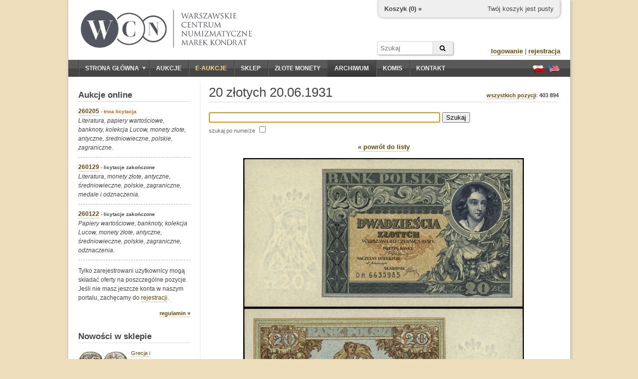

--- FILE ---
content_type: text/html; charset=utf-8
request_url: https://wcn.pl/archive/374193
body_size: 5799
content:
<!DOCTYPE HTML PUBLIC "-//W3C//DTD HTML 4.01//EN" "http://www.w3.org/TR/html4/strict.dtd">
<html>
<head>
    <meta charset="utf-8">
    <meta http-equiv="Content-Type" content="text/html; charset=UTF-8">
    <meta name="description" content="20 złotych 20.06.1931, seria DH, numeracja 6635985, lekko przegięte w pionie, zgięty lewy górny róg, Lucow 666 (R0), Miłczak 72c">
    <meta http-equiv="Content-Language" content="pl">
    <meta name="copyright" content="&copy; 2011 WCN. Wszelkie prawa zastrzeżone">
    <title>WCN :: Archiwum :: 374193</title>


    <!-- <link rel="stylesheet" type="text/css" href="/theme/jquery-ui.1722865702.css"> -->
    <link rel="stylesheet" href="https://ajax.googleapis.com/ajax/libs/jqueryui/1.11.4/themes/smoothness/jquery-ui.css">
    <link rel="stylesheet" type="text/css" href="/theme/wcn.1722865702.css">
    <link rel="stylesheet" type="text/css" href="/theme/swipebox/css/swipebox.1722865702.css">
    <link rel="stylesheet" href="https://maxcdn.bootstrapcdn.com/font-awesome/4.6.1/css/font-awesome.min.css" />

    
    <!--[if lt IE 9]>
    <link href="/theme/ie_only.css" rel="stylesheet" type="text/css">
    <![endif]-->

    <!-- scripts -->
	<script type="text/javascript" src="https://ajax.googleapis.com/ajax/libs/jquery/1.12.2/jquery.min.js"></script>
	<script type="text/javascript" src="https://ajax.googleapis.com/ajax/libs/jqueryui/1.11.4/jquery-ui.min.js"></script>

        <script type="text/javascript" src="/js/common.1722865702.js"></script>
        <script type="text/javascript" src="/theme/swipebox/js/jquery.swipebox.1722865702.js"></script>


    
    <script type="text/javascript">



    $(function() {
        if (!cookies_enabled)
            $('#no-cookies').append(msg_no_cookies).show();

        if (ie && ie < 8.0)
            $('#old-browser').append(msg_old_browser).show();

        $(".lightbox").lightBox();
        $(".jqzoom").jqzoom({preloadImages:false,preloadText:'',zoomWidth:240,zoomHeight:240});

        flash = $('#flash');
        flash.jnotifyInizialize({oneAtTime:false,appendType:'append'});

        //blink_special();

        $.datepicker.regional["pl"]={closeText:"Zamknij",prevText:"&#x3c;Poprzedni",nextText:"Następny&#x3e;",currentText:"Dziś",monthNames:["Styczeń","Luty","Marzec","Kwiecień","Maj","Czerwiec","Lipiec","Sierpień","Wrzesień","Październik","Listopad","Grudzień"],monthNamesShort:["Sty","Lu","Mar","Kw","Maj","Cze","Lip","Sie","Wrz","Pa","Lis","Gru"],dayNames:["Niedziela","Poniedziałek","Wtorek","Środa","Czwartek","Piątek","Sobota"],dayNamesShort:["Nie","Pn","Wt","Śr","Czw","Pt","So"],dayNamesMin:["N","Pn","Wt","Śr","Cz","Pt","So"],weekHeader:"Tydz",dateFormat:"dd.mm.yy",firstDay:1,isRTL:false,showMonthAfterYear:false,yearSuffix:""};
        $.datepicker.setDefaults($.datepicker.regional["pl"]);

    });
    </script>

    <script type="text/javascript">
    var _gaq = _gaq || [];
    _gaq.push(['_setAccount', 'UA-23685548-1']);
    _gaq.push(['_trackPageview']);

    (function() {
    var ga = document.createElement('script'); ga.type = 'text/javascript'; ga.async = true;
    ga.src = ('https:' == document.location.protocol ? 'https://ssl' : 'http://www') + '.google-analytics.com/ga.js';
    var s = document.getElementsByTagName('script')[0]; s.parentNode.insertBefore(ga, s);
    })();
    </script>
    <script type="text/javascript" src="https://apis.google.com/js/plusone.js">
    {lang: 'pl'}
    </script>

<script type="application/ld+json">
{
	"@context": "http://schema.org",
	"@type": "LocalBusiness",
	"address": {"@type": "PostalAddress",
	"addressLocality": "Warszawa",
	"streetAddress": "ul. Hoża 43/49 lok.6",
	"postalCode": "00-681",
	"addressRegion": "mazowieckie"
},
	"name": "Warszawskie Centrum Numizmatyczne Marek Kondrat",
	"email": "moneta@wcn.pl",
	"telephone": "226256797",
	"vatID": "5222509238",
	"image": "https://wcn.pl/img/wcn_graphite_dark.png"
}
</script>
</head>
<body>

<div id="page">
    <noscript>
    <div id="no-javascript" class="alert">
        <span>Twoja przegladarka ma wyłączoną obsługę JavaScript. Sklep oraz aukcje są niedostępne!</span>
    </div>
    </noscript>
    <div id="no-cookies" class="alert" style="display:none"></div>
    <div id="old-browser" class="alert" style="display:none"></div>




    <div id="header">
        <!--div style="position:absolute;z-index:10;left: 16px;top: -4px;">
            <a href="/" title="Przejdź do strony głównej"><img src="/theme/santas_hat.png" alt="Logo WCN"></a>
        </div-->
        <div id="logo" style="top:20px;left:25px;">
            <!--a href="/" title="Przejdź do strony głównej"><img src="/theme/logo2.png" alt="Logo WCN"></a-->
            <a href="/" title="Przejdź do strony głównej"><img src="/img/wcn_graphite_dark_mk.png" alt="Warszawskie Centrum Numizmatyczne"></a>
        </div>

        
<div id="minicart">
    <div class="cart-links">
        <span class="cart-empty">Twój koszyk jest pusty</span>
        <span class="cart-order" style="display:none"><a href="/order/new" class="nicer">złóż zamówienie</a></span>
    </div>

    <div class="cart-status">
        <a href="/account/cart">Koszyk (<span class="cart-count">0</span>) »</a>
    </div>

    <div class="cart-value">
        Wartość: <span>0</span>
    </div>
</div>

<script type="text/javascript">

var mini_cart = new MiniCart(logged, 0, '697d246d575506-40426011');

$(function() {
    if (cookies_enabled) {
        mini_cart.init('Wystąpił błąd');
    }
});

</script>
        
		<form action="/archive" method="GET" id="headersearch">
			<input type="text" name="q" class="text" value="" placeholder="Szukaj" /><button type="submit" class="submit"><i class="fa fa-search"></i></button>
		</form>

        <div id="userbox">

                    <div>
                <a href="/auth/login" class="nicer strong">logowanie</a> |
                <a href="/auth/register" class="nicer strong">rejestracja</a>
            </div>
                </div>

        <!--div id="important">
                    </div-->

    </div>

    <div id="navbar" class="clearfix">
        <div id="mainmenu">
            <ul><li class="expandable"><a href="/"><span class="expander"></span>Strona główna</a><ul><li><a href="/commission">Sprzedaż komisowa</a></li><li><a href="/monety-srebrne">Monety srebrne</a></li></ul></li><li><a href="/auctions">Aukcje</a></li><li><a href="/eauctions" style="color:#ffdd83;" class="special-item">E-aukcje</a></li><li><a href="/shop">Sklep</a></li><li><a href="https://inwestycje.wcn.pl">Złote monety</a></li><li><a href="/archive" class="selected">Archiwum</a></li><li><a href="/commission">Komis</a></li><li><a href="/contact">Kontakt</a></li></ul>        </div>
        <div id="languages">
            <a href="/lang/pl" title="Ustaw język polski"><span class="flag flag-pl"></span></a>
            <a href="/lang/en" title="Switch to english language"><span class="flag flag-en"></span></a>
        </div>
    </div>

    <div id="content_wrapper" class="clearfix content_shared">
                <div id="sidebar">
            <!--
<div class="intro-important" style="color:#a94442; border:1px solid #ebccd1; text-align:justify; text-shadow:1px 1px 1px #eee;">
ZACHĘCAMY DO WYSTAWIENIA NUMIZMATÓW NA AUKCJĘ 86, która się odbędzie 17.05.2025<br/>
Na tę aukcję przyjmujemy do 14.03.2025.
</div>
-->
<div class="side-box">

    <h3 class="side-box-title">
        <a href="/eauctions">Aukcje online</a>
    </h3>

    <div class="side-box-content">
        <div class="eauctions-latest-box">
        <div style="margin: 4px 0;"><a href="/eauctions/260205" class="nicer strong">260205</a><span style="font-weight: bold; font-size: 10px;"> - <span style="color:#DD5C02">trwa licytacja</span></span><br><span style="font-style: italic">Literatura, papiery wartościowe, banknoty, kolekcja Lucow, monety złote, antyczne, średniowieczne, polskie, zagraniczne.</span></div><hr class="sep"><div style="margin: 4px 0;"><a href="/eauctions/260129" class="nicer strong">260129</a><span style="font-weight: bold; font-size: 10px;"> - licytacje zakończone</span><br><span style="font-style: italic">Literatura, monety złote, antyczne, średniowieczne, polskie, zagraniczne, medale i odznaczenia.</span></div><hr class="sep"><div style="margin: 4px 0;"><a href="/eauctions/260122" class="nicer strong">260122</a><span style="font-weight: bold; font-size: 10px;"> - licytacje zakończone</span><br><span style="font-style: italic">Papiery wartościowe, banknoty, kolekcja Lucow, monety złote, antyczne, średniowieczne, polskie, zagraniczne, odznaczenia.</span></div><hr class="sep"><p>Tylko zarejestrowani użytkownicy mogą składać oferty na poszczególne pozycje. Jeśli nie masz jeszcze konta w naszym portalu, zachęcamy do <a href="/auth/register" class="nicer">rejestracji</a>.</p>        </div>
    </div>

    <div class="side-box-more">
        <div><a href="/eauctions/rules" class="nicer strong">regulamin &#187;</a></div>
    </div>

</div>

<div class="side-box">

    <h3 class="side-box-title">
        <a href="/shop/browse?new=1">Nowości w sklepie</a>
    </h3>

    <div class="side-box-content">
        <div class="shop-latest-box">
                            <table><tr>
                <td rowspan="2" class="picture">
                                        <a href="/shop/details/275530" title="Grecja i posthellenistyczne, stater, (465–430 pne)">
                        <img src="//foto.wcn.pl/sklep/low/433717.jpg" alt="Grecja i posthellenistyczne, stater, (465–430 pne)">
                    </a>
                                    </td>
                <td class="desc">
                    <a href="/shop/details/275530" class="nicer">Grecja i posthellenistyczne, stater, (465–430 pne)</a>
                </td>
                </tr><tr>
                <td class="price">
                    600 zł                </td>
                </tr></table>
            <hr class="sep">                <table><tr>
                <td rowspan="2" class="picture">
                                        <a href="/shop/details/275534" title="Persja, hemidrachma, (I w. pne)">
                        <img src="//foto.wcn.pl/sklep/low/433721.jpg" alt="Persja, hemidrachma, (I w. pne)">
                    </a>
                                    </td>
                <td class="desc">
                    <a href="/shop/details/275534" class="nicer">Persja, hemidrachma, (I w. pne)</a>
                </td>
                </tr><tr>
                <td class="price">
                    180 zł                </td>
                </tr></table>
            <hr class="sep">                <table><tr>
                <td rowspan="2" class="picture">
                                        <a href="/shop/details/275545" title="Cesarstwo Rzymskie, denar, (197–198)">
                        <img src="//foto.wcn.pl/sklep/low/433732.jpg" alt="Cesarstwo Rzymskie, denar, (197–198)">
                    </a>
                                    </td>
                <td class="desc">
                    <a href="/shop/details/275545" class="nicer">Cesarstwo Rzymskie, denar, (197–198)</a>
                </td>
                </tr><tr>
                <td class="price">
                    240 zł                </td>
                </tr></table>
            <hr class="sep">                <table><tr>
                <td rowspan="2" class="picture">
                                        <a href="/shop/details/275543" title="Cesarstwo Rzymskie, denar, (103–111)">
                        <img src="//foto.wcn.pl/sklep/low/433730.jpg" alt="Cesarstwo Rzymskie, denar, (103–111)">
                    </a>
                                    </td>
                <td class="desc">
                    <a href="/shop/details/275543" class="nicer">Cesarstwo Rzymskie, denar, (103–111)</a>
                </td>
                </tr><tr>
                <td class="price">
                    220 zł                </td>
                </tr></table>
            <hr class="sep">                <table><tr>
                <td rowspan="2" class="picture">
                                        <a href="/shop/details/275533" title="Persja, drachma, (I w. pne)">
                        <img src="//foto.wcn.pl/sklep/low/433720.jpg" alt="Persja, drachma, (I w. pne)">
                    </a>
                                    </td>
                <td class="desc">
                    <a href="/shop/details/275533" class="nicer">Persja, drachma, (I w. pne)</a>
                </td>
                </tr><tr>
                <td class="price">
                    280 zł                </td>
                </tr></table>
            <hr class="sep">                <table><tr>
                <td rowspan="2" class="picture">
                                        <a href="/shop/details/275542" title="Republika Rzymska, kwinar, (88 pne)">
                        <img src="//foto.wcn.pl/sklep/low/433729.jpg" alt="Republika Rzymska, kwinar, (88 pne)">
                    </a>
                                    </td>
                <td class="desc">
                    <a href="/shop/details/275542" class="nicer">Republika Rzymska, kwinar, (88 pne)</a>
                </td>
                </tr><tr>
                <td class="price">
                    240 zł                </td>
                </tr></table>
                    </div>
    </div>

    <div class="side-box-more">
        <a href="/shop/browse?new=1" class="nicer strong">więcej nowości &#187;</a><br>
        <a href="/shop" class="nicer strong">pełna oferta &#187;</a>    </div>

</div>


<div class="side-box">

    <h3 class="side-box-title">
        Waluta    </h3>

    <div class="side-box-content">
        <div class="currency-box">
            <form method="post" action="/currency">
            <div>
                <p>Wybierz walutę:</p>
                <select name="currency">
                                    <option value="PLN" selected>Polski złoty</option>
                                    <option value="EUR">Euro</option>
                                    <option value="USD">Dolar amerykański</option>
                                </select>
                <button name="do_change">Zmień</button>
            </div>
            </form>
        </div>

        
        <div style="margin-top:8px;font-size:11px;color:#444;font-family:'Courier New','Courier',monospace;">
        EUR/PLN: 4.170 USD/PLN: 3.550        </div>

    </div>

</div>

        </div>        <div id="content">
            <div id="title">
	    <h1>20 złotych 20.06.1931</h1>

    <div>
        <a href="/archive" class="nicer strong">wszystkich pozycji</a>: <b>403 894</b>    </div>
</div>

<div style="margin: 20px 0 10px">
<form method="get" action="/archive" onsubmit="return checkform();">
    <div>
        <div>
            <input type="text" name="q" id="arch_q" style="width: 65%;" value="">
            <button type="submit">Szukaj</button>
        </div>
        <div style="margin:4px 0;">
            <label for="search_in_number" style="color:#666;font-size:88%">szukaj po numerze</label>
            <input type="checkbox" name="number" id="search_in_number" value="1" >
        </div>
    </div>
</form>
</div>

<script type="text/javascript">
function checkform() {
    var txt = document.getElementById("arch_q").value;

    var in_number = document.getElementById('search_in_number').checked;

    if (!in_number) {
        var word = new RegExp("[^ ]{3,}");
        if (!word.test(txt)) {
            alert('Proszę wpisać przynajmniej jedno słowo 3 lub więcej znakowe');
            return false;
        }
    }
    else {
        var word = new RegExp("^[0-9/]{1,}$");
        if (!word.test(txt)) {
            alert('Proszę wprowadzić poprawny numer');
            return false;
        }
    }

    return true;
}

$('#arch_q').focus();
var archq = $('#arch_q').val();
$('#arch_q').val('').val(archq);
</script>


    <p style="text-align:center;"><a href="javascript:history.back();" class="strong nicer">&#171; powrót do listy</a></p>
    <div id="browse_img">
                        <div>
        <a class="swipebox" href="//foto.wcn.pl/sklep/full/374193.jpg" title="20 złotych 20.06.1931, seria DH, numeracja 66359">
            <img class="single" src="//foto.wcn.pl/sklep/full/374193.jpg" onerror="this.style.display='none'" alt="20 złotych 20.06.1931, seria DH, numeracja 66359" />
        </a>
        </div>
                </div>

    <p class="strong" style="text-align: center;">374193</p>

    
    <table id="browse_record" class="details">

    <tr><th scope="row">Sprzedaż: </th>
    <td style="position: relative">
    aukcja online WCN        </td></tr>

    <tr><th scope="row">Numer katalogowy: </th><td>
    374193        </td></tr>

    <tr><th scope="row">Opis: </th><td><b>Polska, II Rzeczpospolita Polska (1918–1939) - emisje po reformie Władysława Grabskiego</b>, 20 złotych 20.06.1931, seria DH, numeracja 6635985, lekko przegięte w pionie, zgięty lewy górny róg, Lucow 666 (R0), Miłczak 72c</td></tr>
    <tr><th scope="row">Stan: </th><td>II+</td></tr>

            <tr><th scope="row">Cena sprzedaży: </th><td>
    260 zł        </td></tr>

    <tr><th scope="row">Data sprzedaży: </th><td>14-09-2023</td></tr>
    </table>

    <p style="text-align:center;"><a href="javascript:history.back();" class="strong nicer">&#171; powrót do listy</a></p>
    <p style="font-size:11px;margin-top:35px;" id="yolo">
    ceny sprzed 2002 r. roku przeliczane są z marki niemieckiej na euro według stałego kursu z dnia 1 stycznia 2002 r., który wynosi 1,95583    </p>
        </div>
    </div>



    <div id="footer">
        <hr>
        <p>Copyright © WCN 2011. Wszelkie prawa zastrzeżone.</p>
        <p>Warszawskie Centrum Numizmatyczne | ul. Hoża 43/49 lok. 6, 00-681 Warszawa | e-mail: <a href="mailto:moneta@wcn.pl">moneta@wcn.pl</a> | tel. <a href="tel:+48226256797">(+48) 22 625 67 97</a></p>
        <p>
            <a href="/commission">wycena, komis, skup</a> | <a href="/gold">złote monety</a> | <a href="/monety-srebrne">srebro</a><br><a href="/rules">regulamin</a> | <a href="/help">pomoc</a> | <a href="/contact">kontakt</a>        </p>

        <div style="text-align:center;margin:10px;" class="code">[ server time: 2026-01-30 22:36:45 +0100 CET ]</div>

                <div id="social-buttons" style="position:absolute;overflow:hidden;top:30px;right:20px;">
            <div>
                <g:plusone annotation="bubble" size="small"></g:plusone>
            </div>
            <!--div>
                <iframe src="//www.facebook.com/plugins/like.php?href&amp;send=false&amp;layout=box_count&amp;width=450&amp;show_faces=true&amp;action=like&amp;colorscheme=light&amp;font&amp;height=90" scrolling="no" frameborder="0" style="border:none; overflow:hidden; width:70px; height:64px;" allowTransparency="true"></iframe>
            </div-->
        </div>
        
    </div>
</div>

<div id="flash"></div>

</body>
</html>


--- FILE ---
content_type: text/html; charset=utf-8
request_url: https://accounts.google.com/o/oauth2/postmessageRelay?parent=https%3A%2F%2Fwcn.pl&jsh=m%3B%2F_%2Fscs%2Fabc-static%2F_%2Fjs%2Fk%3Dgapi.lb.en.2kN9-TZiXrM.O%2Fd%3D1%2Frs%3DAHpOoo_B4hu0FeWRuWHfxnZ3V0WubwN7Qw%2Fm%3D__features__
body_size: 160
content:
<!DOCTYPE html><html><head><title></title><meta http-equiv="content-type" content="text/html; charset=utf-8"><meta http-equiv="X-UA-Compatible" content="IE=edge"><meta name="viewport" content="width=device-width, initial-scale=1, minimum-scale=1, maximum-scale=1, user-scalable=0"><script src='https://ssl.gstatic.com/accounts/o/2580342461-postmessagerelay.js' nonce="URI2Ay4nB903iiPnyxvA3A"></script></head><body><script type="text/javascript" src="https://apis.google.com/js/rpc:shindig_random.js?onload=init" nonce="URI2Ay4nB903iiPnyxvA3A"></script></body></html>

--- FILE ---
content_type: text/css
request_url: https://wcn.pl/theme/swipebox/css/swipebox.1722865702.css
body_size: 1422
content:
/*! Swipebox v1.3.0 | Constantin Saguin csag.co | MIT License | github.com/brutaldesign/swipebox */
html.swipebox-html.swipebox-touch {
  overflow: hidden !important;
}

#swipebox-overlay img {
  border: none !important;
}

#swipebox-overlay {
  width: 100%;
  height: 100%;
  position: fixed;
  top: 0;
  left: 0;
  z-index: 99999 !important;
  overflow: hidden;
  -webkit-user-select: none;
     -moz-user-select: none;
      -ms-user-select: none;
          user-select: none;
}

#swipebox-container {
  position: relative;
  width: 100%;
  height: 100%;
}

#swipebox-slider {
  -webkit-transition: -webkit-transform 0.4s ease;
          transition: transform 0.4s ease;
  height: 100%;
  left: 0;
  top: 0;
  width: 100%;
  white-space: nowrap;
  position: absolute;
  display: none;
  cursor: pointer;
}
#swipebox-slider .slide {
  height: 100%;
  width: 100%;
  line-height: 1px;
  text-align: center;
  display: inline-block;
}
#swipebox-slider .slide:before {
  content: "";
  display: inline-block;
  height: 50%;
  width: 1px;
  margin-right: -1px;
}
#swipebox-slider .slide img,
#swipebox-slider .slide .swipebox-video-container,
#swipebox-slider .slide .swipebox-inline-container {
  display: inline-block;
  max-height: 100%;
  max-width: 100%;
  margin: 0;
  padding: 0;
  width: auto;
  height: auto;
  vertical-align: middle;
}
#swipebox-slider .slide .swipebox-video-container {
  background: none;
  max-width: 1140px;
  max-height: 100%;
  width: 100%;
  padding: 5%;
  -webkit-box-sizing: border-box;
          box-sizing: border-box;
}
#swipebox-slider .slide .swipebox-video-container .swipebox-video {
  width: 100%;
  height: 0;
  padding-bottom: 56.25%;
  overflow: hidden;
  position: relative;
}
#swipebox-slider .slide .swipebox-video-container .swipebox-video iframe {
  width: 100% !important;
  height: 100% !important;
  position: absolute;
  top: 0;
  left: 0;
}
#swipebox-slider .slide-loading {
  background: url(../img/loader.gif) no-repeat center center;
}

#swipebox-bottom-bar,
#swipebox-top-bar,
#swipebox-buttons {
  -webkit-transition: 0.5s;
          transition: 0.5s;
  position: absolute;
  left: 0;
  z-index: 999;
  height: 50px;
  width: 100%;
}

#swipebox-bottom-bar {
  bottom: -50px;
}
#swipebox-buttons {
	bottom:0px;
}
#swipebox-buttons i.fa {
	font-size:30px;
	padding:10px;
}
#swipebox-buttons a.scale {
	color:#444;
}
#swipebox-buttons a.scale:hover i.fa {
	cursor:pointer;
	color:#fff;
}
#swipebox-bottom-bar.visible-bars {
  -webkit-transform: translate3d(0, -50px, 0);
          transform: translate3d(0, -50px, 0);
}

#swipebox-top-bar {
  top: -50px;
}
#swipebox-top-bar.visible-bars {
  -webkit-transform: translate3d(0, 50px, 0);
          transform: translate3d(0, 50px, 0);
}

#swipebox-title {
  display: block;
  width: 100%;
  text-align: center;
}

#swipebox-prev,
#swipebox-next,
#swipebox-close {
  text-decoration: none !important;
  cursor: pointer;
  font-size:30px;
  top: 0;
  margin-right:10px;
  margin-top:5px;
  border:1px solid #fff;
	border-radius:4px;
	background:#fff;
	color:#000;
	padding:0px 5px;
}

#swipebox-arrows {
  display: block;
  margin: 0 auto;
  width: 100%;
  height: 50px;
}

#swipebox-prev {
  background-position: -32px 13px;
  float: left;
}

#swipebox-next {
  background-position: -78px 13px;
  float: right;
}

#swipebox-close {
  top: 0;
  right: 0;
  position: absolute;
  z-index: 9999;
  background-position: 15px 12px;
}

.swipebox-no-close-button #swipebox-close {
  display: none;
}

#swipebox-prev.disabled,
#swipebox-next.disabled {
  opacity: 0.3;
}

.swipebox-no-touch #swipebox-overlay.rightSpring #swipebox-slider {
  -webkit-animation: rightSpring 0.3s;
          animation: rightSpring 0.3s;
}
.swipebox-no-touch #swipebox-overlay.leftSpring #swipebox-slider {
  -webkit-animation: leftSpring 0.3s;
          animation: leftSpring 0.3s;
}

.swipebox-touch #swipebox-container:before, .swipebox-touch #swipebox-container:after {
  -webkit-backface-visibility: hidden;
          backface-visibility: hidden;
  -webkit-transition: all .3s ease;
          transition: all .3s ease;
  content: ' ';
  position: absolute;
  z-index: 999;
  top: 0;
  height: 100%;
  width: 20px;
  opacity: 0;
}
.swipebox-touch #swipebox-container:before {
  left: 0;
  -webkit-box-shadow: inset 10px 0px 10px -8px #656565;
          box-shadow: inset 10px 0px 10px -8px #656565;
}
.swipebox-touch #swipebox-container:after {
  right: 0;
  -webkit-box-shadow: inset -10px 0px 10px -8px #656565;
          box-shadow: inset -10px 0px 10px -8px #656565;
}
.swipebox-touch #swipebox-overlay.leftSpringTouch #swipebox-container:before {
  opacity: 1;
}
.swipebox-touch #swipebox-overlay.rightSpringTouch #swipebox-container:after {
  opacity: 1;
}

@-webkit-keyframes rightSpring {
  0% {
    left: 0;
  }

  50% {
    left: -30px;
  }

  100% {
    left: 0;
  }
}

@keyframes rightSpring {
  0% {
    left: 0;
  }

  50% {
    left: -30px;
  }

  100% {
    left: 0;
  }
}
@-webkit-keyframes leftSpring {
  0% {
    left: 0;
  }

  50% {
    left: 30px;
  }

  100% {
    left: 0;
  }
}
@keyframes leftSpring {
  0% {
    left: 0;
  }

  50% {
    left: 30px;
  }

  100% {
    left: 0;
  }
}
@media screen and (min-width: 800px) {
  #swipebox-close {
    right: 10px;
  }

  #swipebox-arrows {
    width: 92%;
    max-width: 800px;
  }
}
/* Skin 
--------------------------*/
#swipebox-overlay {
  background: #0d0d0d;
}

#swipebox-bottom-bar,
#swipebox-top-bar,
#swipebox-buttons {
  text-shadow: 1px 1px 1px black;
  background: #000;
  opacity: 0.95;
}

#swipebox-top-bar {
  color: white !important;
  font-size: 15px;
  line-height: 43px;
  font-family: Helvetica, Arial, sans-serif;
}
